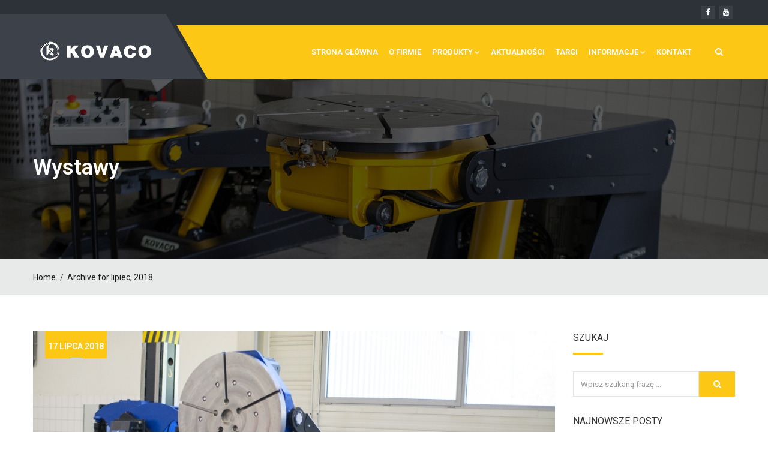

--- FILE ---
content_type: text/html; charset=UTF-8
request_url: https://kovaco.pl/2018/07/
body_size: 11392
content:
<!DOCTYPE html><html lang="pl-PL"><head><meta charset="UTF-8"><meta http-equiv="X-UA-Compatible" content="IE=edge"><meta name="viewport" content="width=device-width, initial-scale=1.0, maximum-scale=1.0, user-scalable=0"><link rel="stylesheet" media="print" onload="this.onload=null;this.media='all';" id="ao_optimized_gfonts" href="https://fonts.googleapis.com/css?family=Open+Sans%3A300%2C400%2C500%2C600%2C700%2C800%7CUbuntu%7CMontserrat%3A200%2C300%2C400%2C500%2C600%2C700%2C800%2C900%7CNunito%3A200%2C300%2C400%2C600%2C700%2C800%2C900%7COpen+Sans%3A300%2C400%2C600%2C700%2C800%7COswald%3A200%2C300%2C400%2C500%2C600%2C700%7CPT+Serif%3A400%2C700%7CQuicksand%3A300%2C400%2C500%2C700%7CRoboto+Slab%3A100%2C300%2C400%7CRoboto%3A100%2C300%2C400%2C500%2C700%2C900%7CRoboto%3A300%2C300i%2C400%2C400i%2C600%2C700&#038;subset=greek%2Clatin%2Cgreek-ext%2Cvietnamese%2Ccyrillic-ext%2Clatin-ext%2Ccyrillic%2Clatin%2Clatin-ext&amp;display=swap"><link rel="shortcut icon" type="image/png" href="https://kovaco.pl/wp-content/themes/bheem/images/favicon.png"><link media="all" href="https://kovaco.pl/wp-content/cache/autoptimize/css/autoptimize_f2af4ce01b4ef4436bcfc299184063f6.css" rel="stylesheet"><link media="only screen and (max-width: 768px)" href="https://kovaco.pl/wp-content/cache/autoptimize/css/autoptimize_6fe211f8bb15af76999ce9135805d7af.css" rel="stylesheet"><title>lipiec 2018 - Pozycjonery spawalnicze Kovaco - Kovaco</title> <script type="text/javascript" data-cookieconsent="ignore">window.dataLayer = window.dataLayer || [];

	function gtag() {
		dataLayer.push(arguments);
	}

	gtag("consent", "default", {
		ad_personalization: "denied",
		ad_storage: "denied",
		ad_user_data: "denied",
		analytics_storage: "denied",
		functionality_storage: "denied",
		personalization_storage: "denied",
		security_storage: "granted",
		wait_for_update: 500,
	});
	gtag("set", "ads_data_redaction", true);</script> <script type="text/javascript"
		id="Cookiebot"
		src="https://consent.cookiebot.com/uc.js"
		data-implementation="wp"
		data-cbid="04782f05-a61f-4d1d-92d6-46f89bc6845f"
							data-blockingmode="auto"
	></script> <meta name='robots' content='noindex, follow' />  <script data-cfasync="false" data-pagespeed-no-defer>var gtm4wp_datalayer_name = "dataLayer";
	var dataLayer = dataLayer || [];</script> <meta property="og:locale" content="pl_PL" /><meta property="og:type" content="website" /><meta property="og:title" content="lipiec 2018 - Pozycjonery spawalnicze Kovaco" /><meta property="og:url" content="https://kovaco.pl/2018/07/" /><meta property="og:site_name" content="Pozycjonery spawalnicze Kovaco" /><meta name="twitter:card" content="summary_large_image" /> <script type="application/ld+json" class="yoast-schema-graph">{"@context":"https://schema.org","@graph":[{"@type":"CollectionPage","@id":"https://kovaco.pl/2018/07/","url":"https://kovaco.pl/2018/07/","name":"lipiec 2018 - Pozycjonery spawalnicze Kovaco","isPartOf":{"@id":"https://kovaco.pl/#website"},"primaryImageOfPage":{"@id":"https://kovaco.pl/2018/07/#primaryimage"},"image":{"@id":"https://kovaco.pl/2018/07/#primaryimage"},"thumbnailUrl":"https://kovaco.pl/wp-content/uploads/2018/07/PP30_06.jpg","breadcrumb":{"@id":"https://kovaco.pl/2018/07/#breadcrumb"},"inLanguage":"pl-PL"},{"@type":"ImageObject","inLanguage":"pl-PL","@id":"https://kovaco.pl/2018/07/#primaryimage","url":"https://kovaco.pl/wp-content/uploads/2018/07/PP30_06.jpg","contentUrl":"https://kovaco.pl/wp-content/uploads/2018/07/PP30_06.jpg","width":1000,"height":667},{"@type":"BreadcrumbList","@id":"https://kovaco.pl/2018/07/#breadcrumb","itemListElement":[{"@type":"ListItem","position":1,"name":"Strona główna","item":"https://kovaco.pl/"},{"@type":"ListItem","position":2,"name":"Archiwum dla lipiec 2018"}]},{"@type":"WebSite","@id":"https://kovaco.pl/#website","url":"https://kovaco.pl/","name":"Pozycjonery spawalnicze Kovaco","description":"Firma KOVACO została założona w 1991 roku, dziś jest nowoczesną i konkurencyjną firmą, która jest w stanie spełnić najwyższe wymagania i życzenia klientów.","publisher":{"@id":"https://kovaco.pl/#organization"},"potentialAction":[{"@type":"SearchAction","target":{"@type":"EntryPoint","urlTemplate":"https://kovaco.pl/?s={search_term_string}"},"query-input":{"@type":"PropertyValueSpecification","valueRequired":true,"valueName":"search_term_string"}}],"inLanguage":"pl-PL"},{"@type":"Organization","@id":"https://kovaco.pl/#organization","name":"Pozycjonery spawalnicze Kovaco","url":"https://kovaco.pl/","logo":{"@type":"ImageObject","inLanguage":"pl-PL","@id":"https://kovaco.pl/#/schema/logo/image/","url":"https://kovaco.pl/wp-content/uploads/2019/06/48428789_1972370789477492_8538862014896799744_n.jpg","contentUrl":"https://kovaco.pl/wp-content/uploads/2019/06/48428789_1972370789477492_8538862014896799744_n.jpg","width":900,"height":900,"caption":"Pozycjonery spawalnicze Kovaco"},"image":{"@id":"https://kovaco.pl/#/schema/logo/image/"},"sameAs":["https://www.facebook.com/pozycjoneryKovaco/","https://www.youtube.com/channel/UC2vRa02d7YA_XZype1QAWgA"]}]}</script> <link rel='dns-prefetch' href='//maps.google.com' /><link rel='dns-prefetch' href='//www.googletagmanager.com' /><link href='https://fonts.gstatic.com' crossorigin='anonymous' rel='preconnect' /><link rel="alternate" type="application/rss+xml" title="Pozycjonery spawalnicze Kovaco &raquo; Kanał z wpisami" href="https://kovaco.pl/feed/" /><link rel="alternate" type="application/rss+xml" title="Pozycjonery spawalnicze Kovaco &raquo; Kanał z komentarzami" href="https://kovaco.pl/comments/feed/" /><link rel='stylesheet' id='bheem-main-color-css' href='https://kovaco.pl/wp-content/themes/bheem/css/color.php?main_color=fdc716&#038;ver=6.9' type='text/css' media='all' /><link rel="https://api.w.org/" href="https://kovaco.pl/wp-json/" /><link rel="EditURI" type="application/rsd+xml" title="RSD" href="https://kovaco.pl/xmlrpc.php?rsd" /><meta name="generator" content="WordPress 6.9" /><meta name="generator" content="WooCommerce 10.4.3" /><meta name="generator" content="Site Kit by Google 1.170.0" />  <script async src="https://www.googletagmanager.com/gtag/js?id=G-8TTVJT10SZ"></script> <script>window.dataLayer = window.dataLayer || [];
  function gtag(){dataLayer.push(arguments);}
  gtag('js', new Date());
  gtag('config', 'G-8TTVJT10SZ');</script> 
 <script data-cfasync="false" data-pagespeed-no-defer>var dataLayer_content = {"pagePostType":"post","pagePostType2":"month-post"};
	dataLayer.push( dataLayer_content );</script> <script data-cfasync="false" data-pagespeed-no-defer>(function(w,d,s,l,i){w[l]=w[l]||[];w[l].push({'gtm.start':
new Date().getTime(),event:'gtm.js'});var f=d.getElementsByTagName(s)[0],
j=d.createElement(s),dl=l!='dataLayer'?'&l='+l:'';j.async=true;j.src=
'//www.googletagmanager.com/gtm.js?id='+i+dl;f.parentNode.insertBefore(j,f);
})(window,document,'script','dataLayer','GTM-5H93GWC');</script>  <noscript><style>.woocommerce-product-gallery{ opacity: 1 !important; }</style></noscript><meta name="generator" content="Powered by WPBakery Page Builder - drag and drop page builder for WordPress."/><meta name="generator" content="Powered by Slider Revolution 6.7.32 - responsive, Mobile-Friendly Slider Plugin for WordPress with comfortable drag and drop interface." /> <noscript><style>.wpb_animate_when_almost_visible { opacity: 1; }</style></noscript></head><body class="archive date wp-theme-bheem wp-child-theme-bheem-child theme-bheem woocommerce-no-js wpb-js-composer js-comp-ver-8.7.2 vc_responsive"><div class="page-wraper"><header class="site-header header header-style-1"><div class="top-bar"><div class="container"><div class="row"><div class="dez-topbar-left"></div><div class="dez-topbar-right"><ul class="social-bx list-inline pull-right"><li><a href="https://www.facebook.com/pozycjoneryKovaco/" class="fa fa-facebook"></a></li><li><a href="https://www.youtube.com/channel/UC2vRa02d7YA_XZype1QAWgA" class="fa fa-youtube"></a></li></ul></div></div></div></div><div class="sticky-header header-curve main-bar-wraper"><div class="main-bar bg-primary clearfix "><div class="container clearfix"><div class="logo-header mostion"> <a href="https://kovaco.pl/"><noscript><img src="https://kovaco.pl/wp-content/uploads/2018/11/kovacobw.png" alt="image" title="Bheem"></noscript><img class="lazyload" src='data:image/svg+xml,%3Csvg%20xmlns=%22http://www.w3.org/2000/svg%22%20viewBox=%220%200%20210%20140%22%3E%3C/svg%3E' data-src="https://kovaco.pl/wp-content/uploads/2018/11/kovacobw.png" alt="image" title="Bheem"></a></div> <button data-target=".header-nav" data-toggle="collapse" type="button" class="navbar-toggle collapsed"> <span class="sr-only">Toggle navigation</span> <span class="icon-bar"></span> <span class="icon-bar"></span> <span class="icon-bar"></span> </button><div class="extra-nav"><div class="extra-cell"> <button id="quik-search-btn" type="button" class="site-button"><i class="fa fa-search"></i></button></div></div><div class="dez-quik-search bg-primary"><form action="https://kovaco.pl/" method="get"> <input name="s" value="" type="text" class="form-control" placeholder="Szukaj"> <span id="quik-search-remove"><i class="fa fa-remove"></i></span></form></div><div class="header-nav navbar-collapse collapse"><ul class=" nav navbar-nav"><li id="menu-item-1317" class="menu-item menu-item-type-custom menu-item-object-custom menu-item-home menu-item-1317"><a title="Strona główna" href="https://kovaco.pl/" class="hvr-underline-from-left1" data-scroll data-options="easing: easeOutQuart">Strona główna</a></li><li id="menu-item-1318" class="menu-item menu-item-type-post_type menu-item-object-page menu-item-1318"><a title="O Firmie" href="https://kovaco.pl/o-firmie/" class="hvr-underline-from-left1" data-scroll data-options="easing: easeOutQuart">O Firmie</a></li><li id="menu-item-990" class="menu-item menu-item-type-custom menu-item-object-custom menu-item-has-children menu-item-990 dropdown"><a title="Produkty" href="https://kovaco.pl/produkty/pozycjonery-spawalnicze/" data-toggle="dropdown1" class="hvr-underline-from-left1" aria-expanded="false" data-scroll data-options="easing: easeOutQuart">Produkty<i class="fa fa-chevron-down"></i></a><ul role="menu" class="sub-menu"><li id="menu-item-1366" class="menu-item menu-item-type-custom menu-item-object-custom menu-item-1366"><a title="Pozycjonery spawalnicze serii PP" href="https://kovaco.pl/produkt/pozycjonery-spawalnicze-serii-pp/">Pozycjonery spawalnicze serii PP</a></li><li id="menu-item-1369" class="menu-item menu-item-type-custom menu-item-object-custom menu-item-1369"><a title="Pozycjonery spawalnicze serii SP" href="https://kovaco.pl/produkt/pozycjonery-trzyosiowe-sp/">Pozycjonery spawalnicze serii SP</a></li><li id="menu-item-1546" class="menu-item menu-item-type-custom menu-item-object-custom menu-item-1546"><a title="Pozycjonery spawalnicze dwukolumnowe - SPDL" href="https://kovaco.pl/produkt/pozycjonery-spawalnicze-dwukolumnowe-spdl/">Pozycjonery spawalnicze dwukolumnowe &#8211; SPDL</a></li><li id="menu-item-1367" class="menu-item menu-item-type-custom menu-item-object-custom menu-item-1367"><a title="Pozycjonery spawalnicze serii SPK" href="https://kovaco.pl/produkt/pozycjonery-spawalnicze-serii-spk/">Pozycjonery spawalnicze serii SPK</a></li><li id="menu-item-1368" class="menu-item menu-item-type-custom menu-item-object-custom menu-item-1368"><a title="Pozycjonery spawalnicze dwukolumnowe - SPKD" href="https://kovaco.pl/produkt/pozycjonery-spawalnicze-dwukolumnowe-spkd/">Pozycjonery spawalnicze dwukolumnowe &#8211; SPKD</a></li><li id="menu-item-1365" class="menu-item menu-item-type-custom menu-item-object-custom menu-item-1365"><a title="Pozycjonery spawalnicze do spawania z robotem" href="https://kovaco.pl/produkt/pozycjonery-spawalnicze-do-spawania-z-robotem/">Pozycjonery spawalnicze do spawania z robotem</a></li></ul></li><li id="menu-item-1255" class="menu-item menu-item-type-post_type menu-item-object-page current_page_parent menu-item-1255"><a title="Aktualności" href="https://kovaco.pl/aktualnosci/" class="hvr-underline-from-left1" data-scroll data-options="easing: easeOutQuart">Aktualności</a></li><li id="menu-item-654" class="menu-item menu-item-type-custom menu-item-object-custom menu-item-654"><a title="Targi" href="https://kovaco.pl/projects_category/targi/" class="hvr-underline-from-left1" data-scroll data-options="easing: easeOutQuart">Targi</a></li><li id="menu-item-652" class="menu-item menu-item-type-custom menu-item-object-custom menu-item-has-children menu-item-652 dropdown"><a title="Informacje" data-toggle="dropdown1" class="hvr-underline-from-left1" aria-expanded="false" data-scroll data-options="easing: easeOutQuart">Informacje<i class="fa fa-chevron-down"></i></a><ul role="menu" class="sub-menu"><li id="menu-item-1319" class="menu-item menu-item-type-post_type menu-item-object-page menu-item-1319"><a title="Pobieranie" href="https://kovaco.pl/katalogi-do-pobrania/">Pobieranie</a></li><li id="menu-item-1408" class="menu-item menu-item-type-custom menu-item-object-custom menu-item-1408"><a title="Polityka Prywatności" href="https://kovaco.pl/wp-content/uploads/2019/04/polityka_prywatnosci_Kov.pdf">Polityka Prywatności</a></li><li id="menu-item-1590" class="menu-item menu-item-type-custom menu-item-object-custom menu-item-1590"><a title="Blog" href="https://pozycjonery-spawalnicze.pl/">Blog</a></li></ul></li><li id="menu-item-1320" class="menu-item menu-item-type-post_type menu-item-object-page menu-item-1320"><a title="Kontakt" href="https://kovaco.pl/kontakt/" class="hvr-underline-from-left1" data-scroll data-options="easing: easeOutQuart">Kontakt</a></li></ul></div></div></div></div></header><div class="lazyload dez-bnr-inr overlay-black-middle" data-bg="https://kovaco.pl/wp-content/uploads/2018/12/slideall2.jpg" style="background-image:url(data:image/svg+xml,%3Csvg%20xmlns=%22http://www.w3.org/2000/svg%22%20viewBox=%220%200%20500%20300%22%3E%3C/svg%3E);"><div class="container"><div class="dez-bnr-inr-entry"><h1 class="text-white">Wystawy</h1></div></div></div><div class="breadcrumb-row"><div class="container"><ul class="list-inline"><li><a href="https://kovaco.pl/">Home</a></li><li><a href="https://kovaco.pl/2018/07/">Archive for lipiec, 2018</a></li></ul></div></div><div class="page-content"><div class="content-area"><div class="container"><div class="row clearfix"><div class=" col-md-9 "><div class="thm-unit-test"><div id="post-758" class="post-758 post type-post status-publish format-standard has-post-thumbnail hentry category-aktualnosci tag-optymalizacja-spawania tag-pozcjoner-slowacki tag-pozycjoner-kovaco tag-pozycjoner-spawalniczy tag-welding-positioner"><div class="blog-post blog-lg date-style-2"><div class="dez-post-media dez-img-effect zoom-slow"> <a href="https://kovaco.pl/co-daje-zastosowanie-pozycjonerow-spawalniczych-kovaco/"><img width="1000" height="667" src="https://kovaco.pl/wp-content/uploads/2018/07/PP30_06.jpg" class="attachment-bheem_1170x600 size-bheem_1170x600 wp-post-image" alt="" decoding="async" fetchpriority="high" srcset="https://kovaco.pl/wp-content/uploads/2018/07/PP30_06.jpg 1000w, https://kovaco.pl/wp-content/uploads/2018/07/PP30_06-400x267.jpg 400w, https://kovaco.pl/wp-content/uploads/2018/07/PP30_06-300x200.jpg 300w, https://kovaco.pl/wp-content/uploads/2018/07/PP30_06-768x512.jpg 768w, https://kovaco.pl/wp-content/uploads/2018/07/PP30_06-700x466.jpg 700w" sizes="(max-width: 1000px) 100vw, 1000px" /></a></div><div class="dez-post-info"><div class="dez-post-title "><h3 class="post-title"><a href="https://kovaco.pl/co-daje-zastosowanie-pozycjonerow-spawalniczych-kovaco/">Co daje zastosowanie pozycjonerów spawalniczych Kovaco?</a></h3></div><div class="dez-post-meta "><ul><li class="post-date"> <i class="fa fa-calendar"></i><strong>17 lipca 2018</strong></li><li class="post-author"><i class="fa fa-user"></i>Autor: <a href="https://kovaco.pl/author/kovaco/">Kovaco</a></li><li class="post-comment"><i class="fa fa-comments"></i> <a href="https://kovaco.pl/co-daje-zastosowanie-pozycjonerow-spawalniczych-kovaco/#comment">0 Comments</a></li><li class="post-tag"> <i class="fa fa-tag"></i> <a href="https://kovaco.pl/tag/optymalizacja-spawania/" rel="tag">optymalizacja spawania</a>, <a href="https://kovaco.pl/tag/pozcjoner-slowacki/" rel="tag">pozcjoner słowacki</a>, <a href="https://kovaco.pl/tag/pozycjoner-kovaco/" rel="tag">pozycjoner kovaco</a>, <a href="https://kovaco.pl/tag/pozycjoner-spawalniczy/" rel="tag">pozycjoner spawalniczy</a>, <a href="https://kovaco.pl/tag/welding-positioner/" rel="tag">welding positioner</a></li></li></ul></div><div class="dez-post-text f-15"><p>Trzyosiowe pozycjonery spawalnicze do spawania ręcznego słowackiej firmy Kovaco, pozwalające na optymalizację procesów spawalniczych, skrócenie ich czasu, zwiększenie bezpieczeństwa i jakości spawów.</p></div><div class="dez-post-readmore"> <a href="https://kovaco.pl/co-daje-zastosowanie-pozycjonerow-spawalniczych-kovaco/" title="Czytaj więcej" rel="bookmark" class="site-button-link">Czytaj więcej</a></div></div></div></div></div><div class="pagination-bx clearfix"></div></div><div class="col-md-3"><aside  class="side-bar"><div id="search-3" class="widget sidebar-widget widget_search"><h4 class="widget-title">Szukaj</h4><div class="search-bx"><form role="search" action="https://kovaco.pl/" method="get"><div class="input-group"> <input name="s" value="" type="text" class="form-control" placeholder="Wpisz szukaną frazę ..."> <span class="input-group-btn"> <button type="submit" class="site-button"><i class="fa fa-search"></i></button> </span></div></form></div></div><div id="recent-posts-4" class="widget sidebar-widget widget_recent_entries"><h4 class="widget-title">Najnowsze posty</h4><ul><li> <a href="https://kovaco.pl/do-czego-mozna-wykorzystac-pozycjoner-spawalniczy-kovaco/">Do czego można wykorzystać pozycjoner spawalniczy Kovaco?</a></li><li> <a href="https://kovaco.pl/czy-uzytkowanie-pozycjonerow-wplywa-na-bezpieczenstwo/">Czy użytkowanie pozycjonerów wpływa na bezpieczeństwo?</a></li><li> <a href="https://kovaco.pl/jak-pozycjoner-wplywa-na-prace-spawalnicze/">Jak pozycjoner wpływa na prace spawalnicze?</a></li></ul></div><div id="archives-3" class="widget sidebar-widget widget_archive"><h4 class="widget-title">Archiwum</h4><ul><li><a href='https://kovaco.pl/2024/02/'>luty 2024</a></li><li><a href='https://kovaco.pl/2024/01/'>styczeń 2024</a></li><li><a href='https://kovaco.pl/2023/07/'>lipiec 2023</a></li><li><a href='https://kovaco.pl/2019/11/'>listopad 2019</a></li><li><a href='https://kovaco.pl/2019/09/'>wrzesień 2019</a></li><li><a href='https://kovaco.pl/2019/07/'>lipiec 2019</a></li><li><a href='https://kovaco.pl/2019/06/'>czerwiec 2019</a></li><li><a href='https://kovaco.pl/2019/04/'>kwiecień 2019</a></li><li><a href='https://kovaco.pl/2018/07/' aria-current="page">lipiec 2018</a></li><li><a href='https://kovaco.pl/2018/02/'>luty 2018</a></li><li><a href='https://kovaco.pl/2018/01/'>styczeń 2018</a></li><li><a href='https://kovaco.pl/2017/10/'>październik 2017</a></li></ul></div></aside></div></div></div></div></div><footer class="site-footer"><div class="footer-top"><div class="container"><div class="row"><div class="col-md-3 col-sm-6 footer-col-4"><div id="bunch_about_us-3" class="widget footer-widget widget_bunch_about_us"><div class="widget_about"><div class="logo-footer"><a href="https://kovaco.pl/"><noscript><img src="https://kovaco.pl/wp-content/uploads/2018/11/kovacobw.png" alt="image"></noscript><img class="lazyload" src='data:image/svg+xml,%3Csvg%20xmlns=%22http://www.w3.org/2000/svg%22%20viewBox=%220%200%20210%20140%22%3E%3C/svg%3E' data-src="https://kovaco.pl/wp-content/uploads/2018/11/kovacobw.png" alt="image"></a></div><p><p><span style="color: #ffffff">Siedziba producenta:</span></p><p><span style="color: #ffffff">KOVACO spol. s.r.o.</span><br /><span style="color: #ffffff">Veľká Lehota 210</span><br /><span style="color: #ffffff">966 41 Veľká Lehota</span><br /><span style="color: #ffffff">Słowacja</span></p><p><span style="color: #ffffff">Naszą ofertę osprzętu do maszyn budowlanych znajdziesz na stronie: <a href="//adstechnic.pl/category/kovaco/”" target="”_blank”">www.adstechnic.pl</a></span></p></p><ul class="dez-social-icon border"><li><a title="Facebook" href="https://www.facebook.com/pozycjoneryKovaco/" class="fa fa-facebook"></a></li><li><a title="You Tube" href="https://www.youtube.com/channel/UC2vRa02d7YA_XZype1QAWgA" class="fa fa-youtube"></a></li></ul></div></div></div><div class="col-md-3 col-sm-6 footer-col-4"><div id="bunch_contact_us-4" class="widget footer-widget widget_bunch_contact_us"><div class="widget_getintuch"><h4 class="m-b15 text-uppercase">Wyłączny Przedstawiciel</h4><div class="dez-separator-outer m-b10"><div class="dez-separator bg-white style-skew"></div></div><ul><li><i class="fa fa-map-marker"></i><strong>Adres</strong> ADS Technic Sp. z o.o.<br> ul. Świerklańska 109<br> 44-264 Jankowice</li><li><i class="fa fa-phone"></i><strong>Telefon</strong>+48 530 512 157</li><li><i class="fa fa-fax"></i><strong>FAX</strong></li><li><i class="fa fa-envelope"></i><strong>email</strong>biuro@kovaco.pl</li></ul></div></div></div><div class="col-md-3 col-sm-6 footer-col-4"><div id="recent-posts-3" class="widget footer-widget widget_recent_entries"><h4 class="m-b15 text-uppercase">Aktualności</h4><ul><li> <a href="https://kovaco.pl/do-czego-mozna-wykorzystac-pozycjoner-spawalniczy-kovaco/">Do czego można wykorzystać pozycjoner spawalniczy Kovaco?</a></li><li> <a href="https://kovaco.pl/czy-uzytkowanie-pozycjonerow-wplywa-na-bezpieczenstwo/">Czy użytkowanie pozycjonerów wpływa na bezpieczeństwo?</a></li><li> <a href="https://kovaco.pl/jak-pozycjoner-wplywa-na-prace-spawalnicze/">Jak pozycjoner wpływa na prace spawalnicze?</a></li><li> <a href="https://kovaco.pl/czy-warto-wyposazyc-spawalnie-w-obrotnik-spawalniczy/">Czy warto wyposażyć spawalnię w obrotnik spawalniczy?</a></li><li> <a href="https://kovaco.pl/jakie-sa-korzysci-z-wykorzystania-pozycjonera-spawalniczego/">Jakie są korzyści z wykorzystania pozycjonera spawalniczego?</a></li></ul></div></div><div class="col-md-3 col-sm-6 footer-col-4"><div id="text-2" class="widget footer-widget widget_text"><h4 class="m-b15 text-uppercase">Formularz</h4><div class="textwidget"><div class="wpcf7 no-js" id="wpcf7-f1398-o1" lang="pl-PL" dir="ltr" data-wpcf7-id="1398"><div class="screen-reader-response"><p role="status" aria-live="polite" aria-atomic="true"></p><ul></ul></div><form action="/2018/07/#wpcf7-f1398-o1" method="post" class="wpcf7-form init wpcf7-acceptance-as-validation" aria-label="Formularz kontaktowy" novalidate="novalidate" data-status="init"><fieldset class="hidden-fields-container"><input type="hidden" name="_wpcf7" value="1398" /><input type="hidden" name="_wpcf7_version" value="6.1.4" /><input type="hidden" name="_wpcf7_locale" value="pl_PL" /><input type="hidden" name="_wpcf7_unit_tag" value="wpcf7-f1398-o1" /><input type="hidden" name="_wpcf7_container_post" value="0" /><input type="hidden" name="_wpcf7_posted_data_hash" value="" /><input type="hidden" name="_wpcf7_recaptcha_response" value="" /></fieldset><div class="dzForm"><p><input type="hidden" value="Contact" name="dzToDo" /></p><div class="row"><div class="col-md-12"><div class="m-b20"><div class="input-group"><p><span class="wpcf7-form-control-wrap" data-name="text-400"><input size="40" maxlength="400" class="wpcf7-form-control wpcf7-text wpcf7-validates-as-required form-control" aria-required="true" aria-invalid="false" placeholder="Imię i Nazwisko" value="" type="text" name="text-400" /></span></p></div></div></div><div class="col-md-12"><div class="m-b20"><div class="input-group"><p><span class="wpcf7-form-control-wrap" data-name="email-860"><input size="40" maxlength="400" class="wpcf7-form-control wpcf7-email wpcf7-validates-as-required wpcf7-text wpcf7-validates-as-email form-control" aria-required="true" aria-invalid="false" placeholder="Adres Email" value="" type="email" name="email-860" /></span></p></div></div></div><div class="col-md-12"><div class="m-b20"><div class="input-group"><p><span class="wpcf7-form-control-wrap" data-name="textarea-40"><textarea cols="40" rows="10" maxlength="2000" class="wpcf7-form-control wpcf7-textarea form-control" aria-invalid="false" placeholder="Treść Wiadomości" name="textarea-40"></textarea></span></p></div></div><p><span class="wpcf7-form-control-wrap" data-name="rodo"><span class="wpcf7-form-control wpcf7-acceptance"><span class="wpcf7-list-item"><label><input type="checkbox" name="rodo" value="1" aria-invalid="false" /><span class="wpcf7-list-item-label"><span style="color: #ffffff;">Wyrażam zgodę na przetwarzanie moich danych osobowych zgodnie z ustawą o ochronie danych osobowych.</span></span></label></span></span></span></p></div><div class="col-md-12"><p><input class="wpcf7-form-control wpcf7-submit has-spinner site-button" type="submit" value="Wyślij" /><br /></p></div></div></div><div class="wpcf7-response-output" aria-hidden="true"></div></form></div></div></div></div></div></div></div><div class="footer-bottom footer-line"><div class="container"><div class="row"><div class="col-md-4 text-left"> <span></span></div><div class="col-md-4 text-center"> <span> 2025 © KOVACO Wszelkie prawa zastrzeżone | Wykorzystywanie bez zgody tekstów oraz grafik użytych na niniejszej stronie zabronione </span></div><div class="col-md-4 text-right "><ul></ul></div></div></div></div></footer> <button class="scroltop fa fa-arrow-up style5" ></button>  <script type="speculationrules">{"prefetch":[{"source":"document","where":{"and":[{"href_matches":"/*"},{"not":{"href_matches":["/wp-*.php","/wp-admin/*","/wp-content/uploads/*","/wp-content/*","/wp-content/plugins/*","/wp-content/themes/bheem-child/*","/wp-content/themes/bheem/*","/*\\?(.+)"]}},{"not":{"selector_matches":"a[rel~=\"nofollow\"]"}},{"not":{"selector_matches":".no-prefetch, .no-prefetch a"}}]},"eagerness":"conservative"}]}</script>  <noscript><iframe src="https://www.googletagmanager.com/ns.html?id=GTM-5H93GWC" height="0" width="0" style="display:none;visibility:hidden" aria-hidden="true"></iframe></noscript> <noscript><style>.lazyload{display:none;}</style></noscript><script data-noptimize="1">window.lazySizesConfig=window.lazySizesConfig||{};window.lazySizesConfig.loadMode=1;</script><script async data-noptimize="1" src='https://kovaco.pl/wp-content/plugins/autoptimize/classes/external/js/lazysizes.min.js?ao_version=3.1.14'></script> <script type='text/javascript'>(function () {
			var c = document.body.className;
			c = c.replace(/woocommerce-no-js/, 'woocommerce-js');
			document.body.className = c;
		})();</script> <script type="text/javascript" id="jquery-core-js-extra">var bheem_data = {"cart_on_mobile":"1"};
//# sourceURL=jquery-core-js-extra</script> <script type="text/javascript" src="https://kovaco.pl/wp-includes/js/jquery/jquery.min.js?ver=3.7.1" id="jquery-core-js"></script> <script type="text/javascript" id="twbbwg-global-js-extra">var twb = {"nonce":"5105e6efa5","ajax_url":"https://kovaco.pl/wp-admin/admin-ajax.php","plugin_url":"https://kovaco.pl/wp-content/plugins/photo-gallery/booster","href":"https://kovaco.pl/wp-admin/admin.php?page=twbbwg_photo-gallery"};
var twb = {"nonce":"5105e6efa5","ajax_url":"https://kovaco.pl/wp-admin/admin-ajax.php","plugin_url":"https://kovaco.pl/wp-content/plugins/photo-gallery/booster","href":"https://kovaco.pl/wp-admin/admin.php?page=twbbwg_photo-gallery"};
//# sourceURL=twbbwg-global-js-extra</script> <script type="text/javascript" src="https://kovaco.pl/wp-includes/js/dist/hooks.min.js?ver=dd5603f07f9220ed27f1" id="wp-hooks-js"></script> <script type="text/javascript" src="https://kovaco.pl/wp-includes/js/dist/i18n.min.js?ver=c26c3dc7bed366793375" id="wp-i18n-js"></script> <script type="text/javascript" id="wp-i18n-js-after">wp.i18n.setLocaleData( { 'text direction\u0004ltr': [ 'ltr' ] } );
//# sourceURL=wp-i18n-js-after</script> <script type="text/javascript" id="contact-form-7-js-translations">( function( domain, translations ) {
	var localeData = translations.locale_data[ domain ] || translations.locale_data.messages;
	localeData[""].domain = domain;
	wp.i18n.setLocaleData( localeData, domain );
} )( "contact-form-7", {"translation-revision-date":"2025-12-11 12:03:49+0000","generator":"GlotPress\/4.0.3","domain":"messages","locale_data":{"messages":{"":{"domain":"messages","plural-forms":"nplurals=3; plural=(n == 1) ? 0 : ((n % 10 >= 2 && n % 10 <= 4 && (n % 100 < 12 || n % 100 > 14)) ? 1 : 2);","lang":"pl"},"This contact form is placed in the wrong place.":["Ten formularz kontaktowy zosta\u0142 umieszczony w niew\u0142a\u015bciwym miejscu."],"Error:":["B\u0142\u0105d:"]}},"comment":{"reference":"includes\/js\/index.js"}} );
//# sourceURL=contact-form-7-js-translations</script> <script type="text/javascript" id="contact-form-7-js-before">var wpcf7 = {
    "api": {
        "root": "https:\/\/kovaco.pl\/wp-json\/",
        "namespace": "contact-form-7\/v1"
    }
};
//# sourceURL=contact-form-7-js-before</script> <script type="text/javascript" id="bwg_frontend-js-extra">var bwg_objectsL10n = {"bwg_field_required":"pole wymagane.","bwg_mail_validation":"To nie jest prawid\u0142owy adres e-mail.","bwg_search_result":"Brak obrazk\u00f3w odpowiadaj\u0105cych Twojemu wyszukiwaniu.","bwg_select_tag":"Wybierz znacznik","bwg_order_by":"Kolejno\u015b\u0107 wg","bwg_search":"Szukaj","bwg_show_ecommerce":"Poka\u017c handel elektroniczny","bwg_hide_ecommerce":"Ukryj handel elektroniczny","bwg_show_comments":"Poka\u017c komentarze","bwg_hide_comments":"Ukryj komentarze","bwg_restore":"Przywr\u00f3\u0107","bwg_maximize":"Maksymalizuj","bwg_fullscreen":"Tryb pe\u0142noekranowy","bwg_exit_fullscreen":"Zamknij tryb pe\u0142noekranowy","bwg_search_tag":"SZUKAJ...","bwg_tag_no_match":"Nie znaleziono znacznik\u00f3w","bwg_all_tags_selected":"Wszystkie znaczniki zaznaczone","bwg_tags_selected":"wybrane znaczniki","play":"Odtw\u00f3rz","pause":"Zatrzymaj","is_pro":"","bwg_play":"Odtw\u00f3rz","bwg_pause":"Zatrzymaj","bwg_hide_info":"Ukryj informacje","bwg_show_info":"Poka\u017c informacje","bwg_hide_rating":"Ukryj ocen\u0119","bwg_show_rating":"Poka\u017c ocen\u0119","ok":"Ok","cancel":"Anuluj","select_all":"Zaznacz wszystko","lazy_load":"0","lazy_loader":"https://kovaco.pl/wp-content/plugins/photo-gallery/images/ajax_loader.png","front_ajax":"0","bwg_tag_see_all":"zobacz wszystkie znaczniki","bwg_tag_see_less":"zobacz mniej znacznik\u00f3w"};
//# sourceURL=bwg_frontend-js-extra</script> <script type="text/javascript" id="woocommerce-js-extra">var woocommerce_params = {"ajax_url":"/wp-admin/admin-ajax.php","wc_ajax_url":"/?wc-ajax=%%endpoint%%","i18n_password_show":"Poka\u017c has\u0142o","i18n_password_hide":"Ukryj has\u0142o"};
//# sourceURL=woocommerce-js-extra</script> <script type="text/javascript" id="wooswipe-js-js-extra">var wooswipe_wp_plugin_path = {"templateUrl":"https://kovaco.pl/wp-content/plugins/wooswipe"};
var wooswipe_data = {"addpin":"","icon_bg_color":"#000000","icon_stroke_color":"#ffffff","product_main_slider":""};
//# sourceURL=wooswipe-js-js-extra</script> <script type="text/javascript" src="https://maps.google.com/maps/api/js?key=AIzaSyCQLJiEg_vCyvVJuYl2FRohVHjj8YLN2I0&amp;ver=6.9" id="bheem-map-api-js"></script> <script type="text/javascript" id="bheem-main-script-js-after">if( ajaxurl === undefined ) var ajaxurl = "https://kovaco.pl/wp-admin/admin-ajax.php";
//# sourceURL=bheem-main-script-js-after</script> <script type="text/javascript" id="wc-order-attribution-js-extra">var wc_order_attribution = {"params":{"lifetime":1.0e-5,"session":30,"base64":false,"ajaxurl":"https://kovaco.pl/wp-admin/admin-ajax.php","prefix":"wc_order_attribution_","allowTracking":true},"fields":{"source_type":"current.typ","referrer":"current_add.rf","utm_campaign":"current.cmp","utm_source":"current.src","utm_medium":"current.mdm","utm_content":"current.cnt","utm_id":"current.id","utm_term":"current.trm","utm_source_platform":"current.plt","utm_creative_format":"current.fmt","utm_marketing_tactic":"current.tct","session_entry":"current_add.ep","session_start_time":"current_add.fd","session_pages":"session.pgs","session_count":"udata.vst","user_agent":"udata.uag"}};
//# sourceURL=wc-order-attribution-js-extra</script> <script type="text/javascript" src="https://www.google.com/recaptcha/api.js?render=6Lcdh5sUAAAAALpHaV0FxpAMpI8Gsn1ZmQHEtC5j&amp;ver=3.0" id="google-recaptcha-js"></script> <script type="text/javascript" src="https://kovaco.pl/wp-includes/js/dist/vendor/wp-polyfill.min.js?ver=3.15.0" id="wp-polyfill-js"></script> <script type="text/javascript" id="wpcf7-recaptcha-js-before">var wpcf7_recaptcha = {
    "sitekey": "6Lcdh5sUAAAAALpHaV0FxpAMpI8Gsn1ZmQHEtC5j",
    "actions": {
        "homepage": "homepage",
        "contactform": "contactform"
    }
};
//# sourceURL=wpcf7-recaptcha-js-before</script> <script id="wp-emoji-settings" type="application/json">{"baseUrl":"https://s.w.org/images/core/emoji/17.0.2/72x72/","ext":".png","svgUrl":"https://s.w.org/images/core/emoji/17.0.2/svg/","svgExt":".svg","source":{"concatemoji":"https://kovaco.pl/wp-includes/js/wp-emoji-release.min.js?ver=6.9"}}</script> <script type="module">/*! This file is auto-generated */
const a=JSON.parse(document.getElementById("wp-emoji-settings").textContent),o=(window._wpemojiSettings=a,"wpEmojiSettingsSupports"),s=["flag","emoji"];function i(e){try{var t={supportTests:e,timestamp:(new Date).valueOf()};sessionStorage.setItem(o,JSON.stringify(t))}catch(e){}}function c(e,t,n){e.clearRect(0,0,e.canvas.width,e.canvas.height),e.fillText(t,0,0);t=new Uint32Array(e.getImageData(0,0,e.canvas.width,e.canvas.height).data);e.clearRect(0,0,e.canvas.width,e.canvas.height),e.fillText(n,0,0);const a=new Uint32Array(e.getImageData(0,0,e.canvas.width,e.canvas.height).data);return t.every((e,t)=>e===a[t])}function p(e,t){e.clearRect(0,0,e.canvas.width,e.canvas.height),e.fillText(t,0,0);var n=e.getImageData(16,16,1,1);for(let e=0;e<n.data.length;e++)if(0!==n.data[e])return!1;return!0}function u(e,t,n,a){switch(t){case"flag":return n(e,"\ud83c\udff3\ufe0f\u200d\u26a7\ufe0f","\ud83c\udff3\ufe0f\u200b\u26a7\ufe0f")?!1:!n(e,"\ud83c\udde8\ud83c\uddf6","\ud83c\udde8\u200b\ud83c\uddf6")&&!n(e,"\ud83c\udff4\udb40\udc67\udb40\udc62\udb40\udc65\udb40\udc6e\udb40\udc67\udb40\udc7f","\ud83c\udff4\u200b\udb40\udc67\u200b\udb40\udc62\u200b\udb40\udc65\u200b\udb40\udc6e\u200b\udb40\udc67\u200b\udb40\udc7f");case"emoji":return!a(e,"\ud83e\u1fac8")}return!1}function f(e,t,n,a){let r;const o=(r="undefined"!=typeof WorkerGlobalScope&&self instanceof WorkerGlobalScope?new OffscreenCanvas(300,150):document.createElement("canvas")).getContext("2d",{willReadFrequently:!0}),s=(o.textBaseline="top",o.font="600 32px Arial",{});return e.forEach(e=>{s[e]=t(o,e,n,a)}),s}function r(e){var t=document.createElement("script");t.src=e,t.defer=!0,document.head.appendChild(t)}a.supports={everything:!0,everythingExceptFlag:!0},new Promise(t=>{let n=function(){try{var e=JSON.parse(sessionStorage.getItem(o));if("object"==typeof e&&"number"==typeof e.timestamp&&(new Date).valueOf()<e.timestamp+604800&&"object"==typeof e.supportTests)return e.supportTests}catch(e){}return null}();if(!n){if("undefined"!=typeof Worker&&"undefined"!=typeof OffscreenCanvas&&"undefined"!=typeof URL&&URL.createObjectURL&&"undefined"!=typeof Blob)try{var e="postMessage("+f.toString()+"("+[JSON.stringify(s),u.toString(),c.toString(),p.toString()].join(",")+"));",a=new Blob([e],{type:"text/javascript"});const r=new Worker(URL.createObjectURL(a),{name:"wpTestEmojiSupports"});return void(r.onmessage=e=>{i(n=e.data),r.terminate(),t(n)})}catch(e){}i(n=f(s,u,c,p))}t(n)}).then(e=>{for(const n in e)a.supports[n]=e[n],a.supports.everything=a.supports.everything&&a.supports[n],"flag"!==n&&(a.supports.everythingExceptFlag=a.supports.everythingExceptFlag&&a.supports[n]);var t;a.supports.everythingExceptFlag=a.supports.everythingExceptFlag&&!a.supports.flag,a.supports.everything||((t=a.source||{}).concatemoji?r(t.concatemoji):t.wpemoji&&t.twemoji&&(r(t.twemoji),r(t.wpemoji)))});
//# sourceURL=https://kovaco.pl/wp-includes/js/wp-emoji-loader.min.js</script> <script></script><script defer src="https://kovaco.pl/wp-content/cache/autoptimize/js/autoptimize_1fa4fae023b2aae2c89f4f9aa91a266f.js"></script></body></html>

--- FILE ---
content_type: text/css; charset=UTF-8
request_url: https://kovaco.pl/wp-content/themes/bheem/css/color.php?main_color=fdc716&ver=6.9
body_size: 1330
content:

.bg-primary,
.meet-ask-row:after,
.dez-separator.style-skew[class*="style-"]:after,
.dez-separator.style-skew[class*="style-"]:before,
.dez-tilte-inner.skew-title:after,
.date-style-2 .post-date,
.date-style-3.skew-date .post-date,
.date-style-3.skew-date .post-date:before,
.overlay-primary-light:after,
.overlay-primary-middle:after,
.overlay-primary-dark:after,
.widget-title:after,
.site-button,
.comments-area .comment-form p input[type="submit"],
.pagination > .active > a,
.pagination > .active > span,
.pagination > .active > a:hover,
.pagination > .active > span:hover,
.pagination > .active > a:focus,
.pagination > .active > span:focus,
.footer-line:after,
.testimonial-1 .quote-left:before,
.testimonial-2 .quote-left:before,
.site-filters .active > [class*="site-button"],
.list-num-count > li:before,
#myNavbar li.active a, 
.skew-angle:after,
.header-style-6.style-1 .header-nav .nav > li.active a:before,
.header-style-6.style-1 .header-nav .nav > li:hover > a:before,
.dez-project-left:after,
.service-carousel .owl-prev, 
.service-carousel .owl-next,
.about-us .dez-tabs .nav-tabs li.active a,
#myNavbar li.active a,
.sidenav ul li a:hover,
.widget_calendar table tbody td#today,
.searchform input[type="submit"],
.scroltop.style5:after,
.tag-new,
.download-file ul li a > span,
.product-item .overlay-icon a i,
.woocommerce-pagination ul li a:hover, .woocommerce-pagination ul li span, .woocommerce nav.woocommerce-pagination ul li a:focus, .woocommerce nav.woocommerce-pagination ul li a:hover, .woocommerce nav.woocommerce-pagination ul li span.current,
form.cart button.add-to-cart,
.woocommerce div.product .woocommerce-tabs ul.tabs li a::before,
.woocommerce #respond input#submit, .woocommerce a.button, .woocommerce button.button, .woocommerce input.button, .woocommerce #place_order,
.woocommerce #respond input#submit.disabled, .woocommerce #respond input#submit:disabled, .woocommerce #respond input#submit[disabled]:disabled, .woocommerce a.button.disabled, .woocommerce a.button:disabled, .woocommerce a.button[disabled]:disabled, .woocommerce button.button.disabled, .woocommerce button.button:disabled, .woocommerce button.button[disabled]:disabled, .woocommerce input.button.disabled, .woocommerce input.button:disabled, .woocommerce input.button[disabled]:disabled,
.woocommerce-cart .wc-proceed-to-checkout a.checkout-button,
.pagination .page-numbers.current, .pagination a.page-numbers:hover,
.comments-area .comment-form p input[type="submit"], .comments-area .comment-form p button,
.box-number:after
{

	background-color: #fdc716;
}

/*Hex color :hover */
.site-button:active,
.site-button:hover,
.site-button:focus,
.active > .site-button,
.bg-primary-dark,
.pagination > li > a:hover, 
.pagination > li > span:hover, 
.pagination > li > a:focus, 
.pagination > li > span:focus ,
.pagination > .active > a, 
.pagination > .active > span, 
.pagination > .active > a:hover, 
.pagination > .active > span:hover, 
.pagination > .active > a:focus, 
.pagination > .active > span:focus,
a.bg-primary:hover,
.woocommerce #review_form #respond .form-submit input:hover,
.thm-unit-test .posts-nav a:hover span  {
    background-color: #fdc716;
}

a,
.text-primary,
.primary li:before,
.breadcrumb-row ul li a,
.header-nav .nav > li.active > a,
.header-nav .nav > li.current-menu-item > a .header-nav .nav > li .sub-menu li a:hover,
.header-nav .nav > li:hover > a,
.header-nav .nav > li .mega-menu > li ul a:hover,
.header-nav .nav > li .sub-menu li:hover > a,
.nav-dark.header-nav .nav > li .sub-menu li:hover > a,
.nav-dark.header-nav .nav > li .mega-menu > li ul a:hover,
blockquote:before,
ol.comment-list li.comment .reply a,
footer a:active,
footer a:focus,
footer a:hover,
footer h1 a,
footer h2 a,
footer h3 a,
footer h4 a,
footer h5 a,
footer h6 a,
footer p a,
button.scroltop,
.testimonial-1 .testimonial-position,
.testimonial-4 .testimonial-name:after,
.testimonial-2 .testimonial-position,
.testimonial-3 .testimonial-position,
.testimonial-3 .quote-left:before,
.acod-head a:after,
.acod-head a,
.acod-head a:hover,
.acod-head a.collapsed:hover,
.dez-tabs .nav-tabs > li > a i,
h1 a:hover,
h2 a:hover,
h3 a:hover,
h4 a:hover,
h5 a:hover,
h6 a:hover,
.download-file ul li a > text, .download-file ul li a > i,
.woocommerce div.product .woocommerce-tabs ul.tabs li:hover a, .woocommerce div.product .woocommerce-tabs ul.tabs li.active a,
.woocommerce p.stars a,
.woocommerce .woocommerce-message::before,
.thm-unit-test .posts-nav a:hover,
.woocommerce .woocommerce-info a,.woocommerce .woocommerce-info::before,
.dez-post-readmore a.site-button-link:hover,
.blog-post.blog-lg .dez-post-readmore a.site-button-link:hover,
ol.comment-list li.comment .reply a, .comment-list .comment .reply a
{
	color: #fdc716;
}

.navbar-toggle,
.testimonial-4 .testimonial-pic,
.testimonial-4:after,
.testimonial-4 [class*="quote-"],
button.scroltop,
blockquote,.download-file ul li a,
.woocommerce-pagination ul li a:hover, .woocommerce-pagination ul li span, .woocommerce nav.woocommerce-pagination ul li a:focus, .woocommerce nav.woocommerce-pagination ul li a:hover, .woocommerce nav.woocommerce-pagination ul li span.current,
form.cart button.add-to-cart,
form.cart button.add-to-cart:hover,
.woocommerce #review_form #respond .form-submit input:hover,
.woocommerce .woocommerce-message,
.woocommerce #respond input#submit, .woocommerce a.button, .woocommerce button.button, .woocommerce input.button, .woocommerce #place_order,
.woocommerce .woocommerce-error, .woocommerce .woocommerce-info, .woocommerce .woocommerce-message,
.woocommerce #respond input#submit.disabled, .woocommerce #respond input#submit:disabled, .woocommerce #respond input#submit[disabled]:disabled, .woocommerce a.button.disabled, .woocommerce a.button:disabled, .woocommerce a.button[disabled]:disabled, .woocommerce button.button.disabled, .woocommerce button.button:disabled, .woocommerce button.button[disabled]:disabled, .woocommerce input.button.disabled, .woocommerce input.button:disabled, .woocommerce input.button[disabled]:disabled,
.woocommerce-cart .wc-proceed-to-checkout a.checkout-button,
.pagination > li > a:focus, .pagination > li > a:hover, .pagination > li > span:focus, .pagination > li > span:hover, .pagination > li > .current, .pagination > li:hover > .current,
.blog-post.blog-lg .dez-post-readmore a.site-button-link:hover
{
	border-color: #fdc716;
}

.about-us .dez-tabs .nav-tabs li.active{
	border-right: 4px solid #fdc716;
}

.btn-style-two,
.btn-style-one:hover,
.btn-style-three:hover,
.footer-bottom .footer-nav li a:hover,
.sidebar .latest-tweets .owl-prev:hover,
.sidebar .latest-tweets .owl-next:hover
{
	color: #fdc716 !important;
}

.dez-team-1 .team-info:after,
.dez-team-1.left .team-info:before, 
.dez-team-1.right .team-info:before
{
	border-color: #fdc716 !important;
}


.dez-info-has.bg-primary
{
	background-color: rgba(253,199,22,0.9) !important;
}


--- FILE ---
content_type: application/x-javascript
request_url: https://consentcdn.cookiebot.com/consentconfig/04782f05-a61f-4d1d-92d6-46f89bc6845f/kovaco.pl/configuration.js
body_size: 309
content:
CookieConsent.configuration.tags.push({id:189916034,type:"script",tagID:"",innerHash:"",outerHash:"",tagHash:"13237995183396",url:"https://consent.cookiebot.com/uc.js",resolvedUrl:"https://consent.cookiebot.com/uc.js",cat:[1]});CookieConsent.configuration.tags.push({id:189916036,type:"script",tagID:"",innerHash:"",outerHash:"",tagHash:"15634532662222",url:"https://www.google.com/recaptcha/api.js?render=6Lcdh5sUAAAAALpHaV0FxpAMpI8Gsn1ZmQHEtC5j&ver=3.0",resolvedUrl:"https://www.google.com/recaptcha/api.js?render=6Lcdh5sUAAAAALpHaV0FxpAMpI8Gsn1ZmQHEtC5j&ver=3.0",cat:[1]});CookieConsent.configuration.tags.push({id:189916037,type:"script",tagID:"",innerHash:"",outerHash:"",tagHash:"13568206279657",url:"",resolvedUrl:"",cat:[4]});CookieConsent.configuration.tags.push({id:189916038,type:"script",tagID:"",innerHash:"",outerHash:"",tagHash:"9882300094514",url:"https://www.googletagmanager.com/gtag/js?id=G-8TTVJT10SZ",resolvedUrl:"https://www.googletagmanager.com/gtag/js?id=G-8TTVJT10SZ",cat:[4]});CookieConsent.configuration.tags.push({id:189916040,type:"script",tagID:"",innerHash:"",outerHash:"",tagHash:"10716237552893",url:"https://kovaco.pl/wp-content/cache/autoptimize/js/autoptimize_ddc47c1f3a7de3f0211249f2c933a863.js",resolvedUrl:"https://kovaco.pl/wp-content/cache/autoptimize/js/autoptimize_ddc47c1f3a7de3f0211249f2c933a863.js",cat:[4]});CookieConsent.configuration.tags.push({id:189916041,type:"script",tagID:"",innerHash:"",outerHash:"",tagHash:"7078618378601",url:"",resolvedUrl:"",cat:[1]});CookieConsent.configuration.tags.push({id:189916042,type:"iframe",tagID:"",innerHash:"",outerHash:"",tagHash:"11857387131443",url:"https://www.youtube.com/embed/kRaZ4jxKguE?feature=oembed",resolvedUrl:"https://www.youtube.com/embed/kRaZ4jxKguE?feature=oembed",cat:[4]});